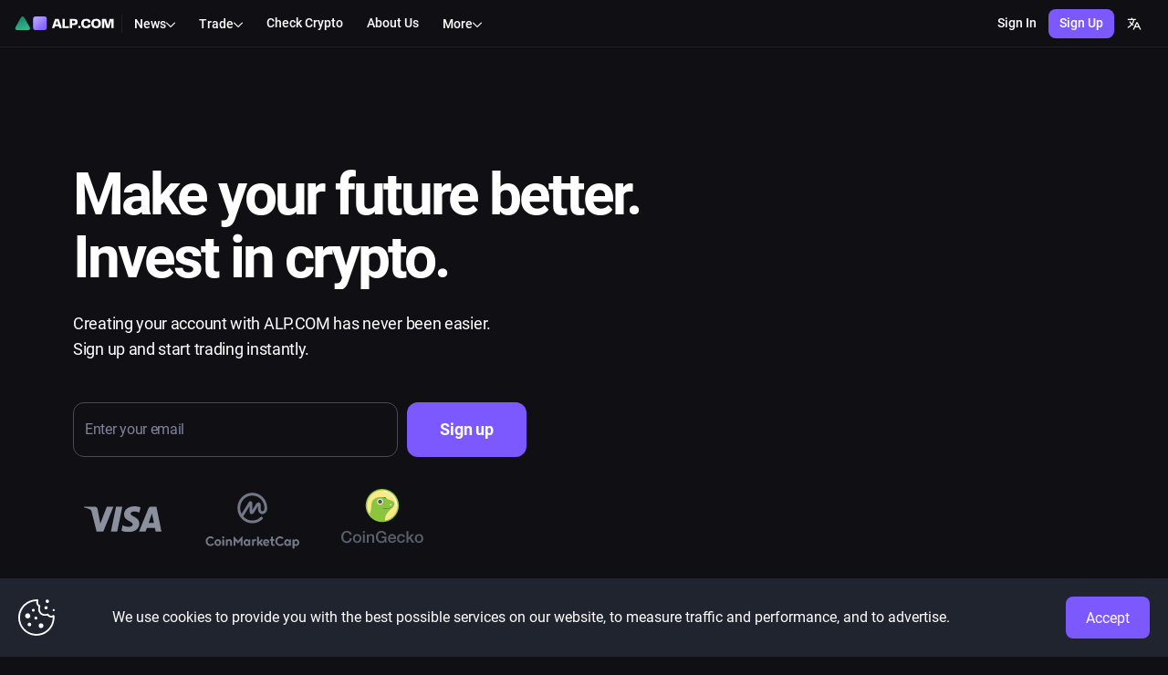

--- FILE ---
content_type: image/svg+xml
request_url: https://www.alp.com/s/static/media/media-partner-forklog.b81e2fcf6e24716178b4f0ea5cdccc18.svg
body_size: 1342
content:
<svg width="125" height="31" viewBox="0 0 125 31" fill="none" xmlns="http://www.w3.org/2000/svg">
<path d="M116.508 22.8733C109.223 22.8733 106.777 14.3285 111.397 9.67547C112.904 8.15685 114.512 7.39551 116.735 7.39551H124.255V22.4238C124.255 25.4489 122.85 27.8099 120.319 29.2029C117.962 30.4948 114.674 30.2356 111.896 30.2356V27.5223C114.07 27.5223 117.622 27.7167 119.193 26.8096C120.639 25.9835 121.376 24.643 121.376 22.7518V10.1088H116.735C110.126 10.1088 110.106 20.1722 116.508 20.1722C117.913 20.1722 119.153 19.7794 120.218 19.0059V21.9055C119.067 22.5534 117.828 22.8733 116.508 22.8733Z" fill="white"/>
<path d="M83.2617 16.6404V0.376953H86.1086V16.6404C86.1086 19.4266 87.2547 20.0259 89.7452 20.0259V22.6987C85.2096 22.6987 83.2617 21.2044 83.2617 16.6404Z" fill="white"/>
<path d="M77.122 7.39502H80.1957L76.3647 14.0608C80.4427 15.1663 80.2564 19.054 80.2564 22.6987H77.4703C77.4703 20.5402 77.7456 18.4871 76.2189 17.0737C74.9595 15.8953 73.0318 15.7738 71.169 16.0006V22.6987H68.3828V0.376953H71.169V13.4817C72.0599 13.3561 72.9427 13.3561 73.8337 13.4817L77.122 7.39502Z" fill="white"/>
<path d="M56.4375 22.7003V14.0017C56.4375 10.8753 57.0935 8.729 59.41 7.87047C61.2525 7.19013 63.3462 7.39666 65.5452 7.39666V10.0816C64.2129 10.0816 61.7223 9.89531 60.6491 10.3286C59.4302 10.8227 59.2237 12.1024 59.2237 14.0017V22.7003H56.4375Z" fill="white"/>
<path d="M40.8078 9.64354C45.4487 4.89733 53.9004 8.11681 53.9004 15.062C53.9004 23.5136 42.3345 25.5992 39.196 18.0466C38.0419 15.2483 38.5967 11.8425 40.8078 9.64354ZM46.2586 10.1092C39.9493 10.1092 39.9493 20.0147 46.2586 20.0147C52.5802 20.0188 52.5802 10.1092 46.2586 10.1092Z" fill="white"/>
<path d="M36.8492 10.0772H33.2004V22.7H30.3535V10.0772H28.2031L29.4747 7.39226H30.3575C30.3575 2.84044 33.7998 0.341797 38.1127 0.341797V3.02672C34.8446 3.02672 33.2045 4.48055 33.2045 7.39226H36.8492V10.0772Z" fill="white"/>
<path fill-rule="evenodd" clip-rule="evenodd" d="M19.6004 20.1726C18.2883 20.0997 16.9681 20.2252 15.656 19.9053C13.8944 19.4517 12.3879 18.5446 10.9543 17.5119C9.85688 16.706 8.77157 15.8799 7.65387 15.1186C5.56424 13.6405 2.71328 13.8024 0 13.7538C0 13.0735 0.0202483 12.3932 0.0202483 11.7088C0.0202483 11.0163 0 10.3359 0 9.65558C2.71328 9.60294 5.56424 9.76897 7.65387 8.29489C8.77157 7.52951 9.85688 6.70743 10.9543 5.90154C12.3879 4.86888 13.8944 3.96175 15.656 3.50819C16.9681 3.18827 18.2883 3.31381 19.6004 3.24091C18.9646 2.46743 18.3288 1.84783 17.6241 1.13509C17.4298 0.940704 17.2637 0.713922 17.4298 0.422346C17.5512 0.195565 17.778 0.13482 18.0251 0.13482C18.8633 0.118622 19.6733 0.078125 20.5116 0.078125C21.1676 0.078125 21.7103 0.325155 22.1719 0.790866C23.3828 2.03006 24.5896 3.23686 25.7883 4.47606C26.4322 5.13616 26.4119 5.63021 25.7559 6.31461C24.5693 7.53356 23.3382 8.74036 22.1395 9.97956C21.6981 10.425 21.1757 10.6518 20.5601 10.672C19.7624 10.6923 18.9605 10.6923 18.1627 10.6923C17.8671 10.6923 17.5674 10.6396 17.4257 10.3319C17.2394 9.9917 17.4986 9.78517 17.7011 9.56649C18.345 8.93879 18.9808 8.31919 19.7381 7.5862C17.7416 7.34727 16.0407 7.54571 14.5342 8.58647C13.2019 9.51384 11.8898 10.4736 10.5291 11.4253C10.3752 11.5265 10.2821 11.6197 10.274 11.7128C10.2861 11.7938 10.3752 11.8869 10.5291 11.9922C11.8898 12.9399 13.2019 13.8996 14.5342 14.8311C16.0407 15.8718 17.7416 16.0703 19.7381 15.8313C18.9808 15.0983 18.345 14.4787 17.7011 13.851C17.4946 13.6324 17.2394 13.4299 17.4257 13.0856C17.5674 12.7779 17.8671 12.7252 18.1627 12.7252C18.9605 12.7252 19.7624 12.7252 20.5601 12.7455C21.1757 12.7657 21.6981 12.9925 22.1395 13.438C23.3382 14.6772 24.5693 15.884 25.7559 17.1029C26.4119 17.7833 26.4322 18.2814 25.7883 18.9415C24.5896 20.1807 23.3787 21.3875 22.1719 22.6267C21.7103 23.0924 21.1676 23.3394 20.5116 23.3394C19.6733 23.3394 18.8633 23.2989 18.021 23.2868C17.774 23.2868 17.5512 23.226 17.4257 22.9992C17.2637 22.7117 17.4257 22.4849 17.6201 22.2865C18.3288 21.5656 18.9646 20.946 19.6004 20.1726Z" fill="white"/>
<path d="M93.879 9.64354C98.5199 4.89733 106.972 8.11681 106.972 15.062C106.972 23.5136 95.4057 25.5992 92.2713 18.0466C91.1131 15.2483 91.676 11.8425 93.879 9.64354ZM99.342 10.1092C93.0205 10.1092 93.0205 20.0147 99.342 20.0147C105.651 20.0188 105.651 10.1092 99.342 10.1092Z" fill="white"/>
</svg>


--- FILE ---
content_type: image/svg+xml
request_url: https://www.alp.com/s/static/media/app-store.74380b2df458178917fed2fc8aeeacff.svg
body_size: 3471
content:
<svg width="129" height="43" viewBox="0 0 129 43" fill="none" xmlns="http://www.w3.org/2000/svg">
<rect width="129" height="43" rx="7"/>
<path d="M26.9521 21.3811C26.9737 19.4891 27.9763 17.7368 29.5933 16.7371C28.5692 15.2751 26.909 14.3828 25.1194 14.3291C23.2328 14.1356 21.4109 15.4471 20.4514 15.4471C19.4704 15.4471 17.9935 14.3398 16.4087 14.3721C14.3173 14.4366 12.4092 15.5976 11.3958 17.4251C9.22889 21.1661 10.846 26.6701 12.9266 29.6908C13.9615 31.1743 15.1798 32.8298 16.7645 32.7653C18.3169 32.7008 18.899 31.7763 20.7749 31.7763C22.6291 31.7763 23.1789 32.7653 24.796 32.7331C26.467 32.7008 27.5127 31.2496 28.5153 29.7446C29.2591 28.6911 29.8413 27.5193 30.2186 26.2831C28.235 25.4661 26.9521 23.5311 26.9521 21.3811Z" fill="#fff"/>
<path d="M23.8893 12.3407C24.7949 11.255 25.2477 9.84673 25.1399 8.43848C23.7492 8.58898 22.4663 9.24473 21.5392 10.2982C20.6336 11.3302 20.17 12.6847 20.2563 14.0607C21.6685 14.0607 23.0053 13.4372 23.8893 12.3407Z" fill="#fff"/>
<path d="M45.6015 29.175H40.5023L39.2733 32.787H37.1172L41.9469 19.4355H44.1892L49.0189 32.787H46.8197L45.6015 29.175ZM41.0305 27.5088H45.0732L43.0788 21.65H43.0249L41.0305 27.5088Z" fill="#fff"/>
<path d="M59.4653 27.9177C59.4653 30.9384 57.8375 32.8842 55.3903 32.8842C54.129 32.9487 52.9323 32.2929 52.3178 31.1857H52.2747V36.0017H50.2695V23.0479H52.21V24.6712H52.2424C52.8784 23.5747 54.0751 22.9082 55.3472 22.9512C57.8267 22.9512 59.4653 24.8969 59.4653 27.9177ZM57.4063 27.9177C57.4063 25.9504 56.3821 24.6497 54.8297 24.6497C53.2989 24.6497 52.2639 25.9719 52.2639 27.9177C52.2639 29.8742 53.2989 31.1964 54.8297 31.1964C56.3821 31.1964 57.4063 29.9064 57.4063 27.9177Z" fill="#fff"/>
<path d="M70.2046 27.9177C70.2046 30.9384 68.5767 32.8842 66.1295 32.8842C64.8682 32.9487 63.6716 32.2929 63.0571 31.1857H63.0139V36.0017H61.0195V23.0479H62.96V24.6712H62.9924C63.6284 23.5747 64.8251 22.9082 66.0972 22.9512C68.5767 22.9512 70.2046 24.8969 70.2046 27.9177ZM68.1455 27.9177C68.1455 25.9504 67.1213 24.6497 65.5689 24.6497C64.0381 24.6497 63.0032 25.9719 63.0032 27.9177C63.0032 29.8742 64.0381 31.1964 65.5689 31.1964C67.1321 31.1964 68.1455 29.9064 68.1455 27.9177Z" fill="#fff"/>
<path d="M77.3061 29.0677C77.457 30.39 78.7399 31.2607 80.5079 31.2607C82.2005 31.2607 83.4079 30.39 83.4079 29.1967C83.4079 28.1647 82.6748 27.5412 80.9392 27.1112L79.2035 26.692C76.7455 26.1007 75.6028 24.9505 75.6028 23.0907C75.6028 20.7902 77.6188 19.21 80.4756 19.21C83.3109 19.21 85.2406 20.7902 85.3053 23.0907H83.2785C83.16 21.7577 82.0496 20.9515 80.4433 20.9515C78.837 20.9515 77.7266 21.7685 77.7266 22.951C77.7266 23.897 78.4273 24.4452 80.1522 24.8752L81.6291 25.2407C84.3782 25.8857 85.5209 26.993 85.5209 28.9387C85.5209 31.4327 83.5265 33.0022 80.357 33.0022C77.3924 33.0022 75.3872 31.4757 75.2578 29.057L77.3061 29.0677Z" fill="#fff"/>
<path d="M89.857 20.7471V23.0476H91.7112V24.6278H89.857V29.9921C89.857 30.8306 90.2235 31.2176 91.0428 31.2176C91.2584 31.2176 91.4848 31.1961 91.7004 31.1746V32.7441C91.3339 32.8086 90.9566 32.8408 90.59 32.8408C88.6172 32.8408 87.841 32.0991 87.841 30.2178V24.6386H86.418V23.0583H87.841V20.7471H89.857Z" fill="#fff"/>
<path d="M92.7773 27.9177C92.7773 24.8539 94.5885 22.9297 97.4022 22.9297C100.237 22.9297 102.027 24.8539 102.027 27.9177C102.027 30.9922 100.237 32.9057 97.4022 32.9057C94.5777 32.9057 92.7773 30.9922 92.7773 27.9177ZM100 27.9177C100 25.8214 99.0301 24.5744 97.413 24.5744C95.7959 24.5744 94.8257 25.8214 94.8257 27.9177C94.8257 30.0247 95.7959 31.2609 97.413 31.2609C99.0301 31.2609 100 30.0247 100 27.9177Z" fill="#fff"/>
<path d="M103.699 23.048H105.607V24.7035H105.65C105.92 23.6392 106.901 22.9082 108.001 22.9405C108.227 22.9405 108.464 22.962 108.691 23.0157V24.8862C108.4 24.8002 108.098 24.7572 107.796 24.768C106.685 24.725 105.737 25.585 105.694 26.703C105.694 26.8105 105.694 26.9072 105.704 27.0147V32.7875H103.699V23.048Z" fill="#fff"/>
<path d="M117.917 29.9279C117.648 31.6909 115.923 32.9057 113.713 32.9057C110.877 32.9057 109.109 31.0137 109.109 27.9607C109.109 24.9077 110.877 22.9297 113.626 22.9297C116.322 22.9297 118.025 24.7787 118.025 27.7349V28.4229H111.136V28.5412C111.018 29.9387 112.042 31.1642 113.443 31.2932C113.551 31.3039 113.659 31.3039 113.756 31.3039C114.726 31.3899 115.642 30.8417 116.009 29.9387L117.917 29.9279ZM111.147 27.0147H116.03C116.106 25.7247 115.114 24.6174 113.82 24.5529C113.756 24.5529 113.702 24.5529 113.637 24.5529C112.268 24.5422 111.158 25.6387 111.147 27.0039V27.0147Z" fill="#fff"/>
<path d="M40.7817 9.38575C42.3449 9.27825 43.714 10.45 43.8218 12.0087C43.8326 12.1915 43.8326 12.385 43.8111 12.5677C43.8111 14.621 42.7007 15.7927 40.7817 15.7927H38.4531V9.38575H40.7817ZM39.4557 14.8897H40.6739C41.7843 14.9542 42.7438 14.105 42.8085 12.9977C42.8192 12.858 42.8085 12.7182 42.7869 12.5785C42.9378 11.4712 42.1616 10.45 41.0512 10.2995C40.9219 10.278 40.7925 10.278 40.6631 10.2887H39.4557V14.8897Z" fill="#fff"/>
<path d="M44.9321 13.3733C44.8135 12.1156 45.7406 10.9976 47.002 10.8686C48.2633 10.7503 49.3845 11.6748 49.5138 12.9326C49.5246 13.0831 49.5246 13.2228 49.5138 13.3733C49.6324 14.6311 48.7161 15.7598 47.444 15.8781C46.1826 15.9963 45.0507 15.0826 44.9321 13.8141C44.9213 13.6743 44.9213 13.5238 44.9321 13.3733ZM48.522 13.3733C48.522 12.3198 48.0477 11.7071 47.2176 11.7071C46.3875 11.7071 45.9131 12.3198 45.9131 13.3733C45.9131 14.4268 46.3767 15.0396 47.2176 15.0396C48.0585 15.0396 48.522 14.4268 48.522 13.3733Z" fill="#fff"/>
<path d="M55.5934 15.8023H54.6016L53.599 12.2333H53.5235L52.5209 15.8023H51.5399L50.2031 10.9648H51.1734L52.0466 14.6628H52.1221L53.1247 10.9648H54.041L55.0436 14.6628H55.1191L55.9815 10.9648H56.941L55.5934 15.8023Z" fill="#fff"/>
<path d="M58.0508 10.9548H58.9779V11.7288H59.0534C59.3013 11.159 59.8835 10.815 60.498 10.8688C61.3712 10.8043 62.1258 11.4493 62.1905 12.32C62.2013 12.4383 62.1905 12.5565 62.1797 12.664V15.7923H61.2203V12.9005C61.2203 12.1265 60.8861 11.7395 60.1746 11.7395C59.5601 11.7073 59.0426 12.1803 59.0103 12.793C59.0103 12.8468 59.0103 12.9113 59.0103 12.965V15.7923H58.0508V10.9548Z" fill="#fff"/>
<path d="M63.6992 9.07324H64.6587V15.8027H63.6992V9.07324Z" fill="#fff"/>
<path d="M65.9966 13.3733C65.8781 12.1156 66.8052 10.9976 68.0665 10.8686C69.3278 10.7503 70.449 11.6748 70.5784 12.9326C70.5891 13.0831 70.5891 13.2228 70.5784 13.3733C70.697 14.6311 69.7806 15.7598 68.5085 15.8781C67.2364 15.9963 66.1152 15.0826 65.9966 13.8141C65.9751 13.6743 65.9751 13.5238 65.9966 13.3733ZM69.5866 13.3733C69.5866 12.3198 69.1122 11.7071 68.2821 11.7071C67.452 11.7071 66.9777 12.3198 66.9777 13.3733C66.9777 14.4268 67.4412 15.0396 68.2821 15.0396C69.1122 15.0396 69.5866 14.4268 69.5866 13.3733Z" fill="#fff"/>
<path d="M71.582 14.4264C71.582 13.5557 72.2289 13.0504 73.3824 12.9859L74.6976 12.9107V12.4914C74.6976 11.9754 74.3634 11.6959 73.7058 11.6959C73.1668 11.6959 72.8002 11.8894 72.6924 12.2334H71.7653C71.8623 11.4057 72.6493 10.8682 73.7489 10.8682C74.9671 10.8682 75.6571 11.4702 75.6571 12.4914V15.8024H74.7299V15.1252H74.6545C74.3418 15.6197 73.7813 15.9099 73.1991 15.8884C72.3906 15.9744 71.6683 15.3832 71.5928 14.5877C71.582 14.5232 71.582 14.4802 71.582 14.4264ZM74.7084 14.0179V13.6094L73.5225 13.6847C72.8541 13.7277 72.5523 13.9534 72.5523 14.3834C72.5523 14.8242 72.9296 15.0714 73.4471 15.0714C74.0723 15.1359 74.6329 14.6737 74.6976 14.0502C74.6976 14.0394 74.6976 14.0287 74.7084 14.0179Z" fill="#fff"/>
<path d="M76.918 13.3732C76.918 11.8467 77.705 10.8792 78.9339 10.8792C79.5484 10.847 80.1306 11.1802 80.4216 11.7285H80.4971V9.07324H81.4566V15.8027H80.5295V15.0395H80.454C80.1414 15.577 79.5592 15.9102 78.9339 15.8887C77.6942 15.878 76.918 14.9105 76.918 13.3732ZM77.9098 13.3732C77.9098 14.4052 78.3949 15.018 79.2034 15.018C80.012 15.018 80.5079 14.3945 80.5079 13.3732C80.5079 12.3627 80.0012 11.7285 79.2034 11.7285C78.3949 11.7392 77.9098 12.3627 77.9098 13.3732Z" fill="#fff"/>
<path d="M85.4126 13.3731C85.294 12.1153 86.2211 10.9973 87.4824 10.8683C88.7437 10.7393 89.8649 11.6746 89.9943 12.9323C90.0051 13.0828 90.0051 13.2226 89.9943 13.3731C90.1129 14.6308 89.1965 15.7596 87.9244 15.8778C86.6631 15.9961 85.5311 15.0823 85.4126 13.8138C85.4018 13.6741 85.4018 13.5236 85.4126 13.3731ZM89.0025 13.3731C89.0025 12.3196 88.5281 11.7068 87.698 11.7068C86.8679 11.7068 86.3936 12.3196 86.3936 13.3731C86.3936 14.4266 86.8572 15.0393 87.698 15.0393C88.5281 15.0393 89.0025 14.4266 89.0025 13.3731Z" fill="#fff"/>
<path d="M91.2773 10.9548H92.2045V11.7288H92.2799C92.5279 11.159 93.11 10.815 93.7245 10.8688C94.5978 10.8043 95.3524 11.4493 95.4171 12.32C95.4279 12.4383 95.4171 12.5565 95.4063 12.664V15.7923H94.4468V12.9005C94.4468 12.1265 94.1126 11.7395 93.4011 11.7395C92.7866 11.7073 92.2692 12.1803 92.2368 12.793C92.2368 12.8468 92.2368 12.9113 92.2368 12.965V15.7923H91.2773V10.9548Z" fill="#fff"/>
<path d="M100.82 9.75V10.9755H101.876V11.7818H100.82V14.2758C100.82 14.781 101.024 15.0068 101.51 15.0068C101.628 15.0068 101.757 14.996 101.876 14.9853V15.7808C101.704 15.813 101.531 15.8238 101.359 15.8345C100.291 15.8345 99.8709 15.4583 99.8709 14.523V11.7925H99.1055V10.9863H99.8709V9.75H100.82Z" fill="#fff"/>
<path d="M103.168 9.07324H104.117V11.7392H104.192C104.451 11.1695 105.044 10.8255 105.669 10.8685C106.553 10.8255 107.308 11.492 107.351 12.3735C107.362 12.4702 107.351 12.5777 107.34 12.6745V15.8027H106.381V12.911C106.381 12.137 106.025 11.75 105.346 11.75C104.72 11.6962 104.171 12.1585 104.127 12.782C104.127 12.8465 104.127 12.911 104.127 12.9755V15.8027H103.168V9.07324Z" fill="#fff"/>
<path d="M112.936 14.4909C112.667 15.4047 111.783 15.9959 110.834 15.8884C109.616 15.9207 108.603 14.9639 108.57 13.7492C108.57 13.6309 108.57 13.5127 108.592 13.3944C108.43 12.1689 109.293 11.0509 110.511 10.8897C110.619 10.8789 110.726 10.8682 110.823 10.8682C112.171 10.8682 112.99 11.7927 112.99 13.3084V13.6417H109.562V13.6954C109.497 14.4049 110.026 15.0177 110.737 15.0822C110.78 15.0822 110.823 15.0822 110.856 15.0822C111.319 15.1359 111.783 14.9102 112.009 14.4909H112.936ZM109.573 12.9322H112.02C112.063 12.2872 111.589 11.7282 110.942 11.6852C110.899 11.6852 110.867 11.6852 110.823 11.6852C110.133 11.6744 109.573 12.2227 109.562 12.9107C109.573 12.9107 109.573 12.9214 109.573 12.9322Z" fill="#fff"/>
</svg>


--- FILE ---
content_type: image/svg+xml
request_url: https://www.alp.com/s/static/media/infinox.adf8f395ebc6600b7c5e4b1378d40359.svg
body_size: 445
content:
<svg width="157" height="26" viewBox="0 0 157 26" fill="none" xmlns="http://www.w3.org/2000/svg">
<path fill-rule="evenodd" clip-rule="evenodd" d="M0 26H4V0H0V26ZM29.665 0V17.994L16.131 0H12V26H16.375V7.5L30.32 26H34V0H29.665ZM40 0V26H44.74V15.423H58.26V11.25H44.74V4.17H60V0H40ZM65 26H69V0H65V26ZM94.657 0V17.994L81.097 0H77V26H81.343V7.5L95.313 26H99V0H94.657ZM151.478 0L145.083 9.439L138.689 0H133.374L142.26 12.768L133 26H138.19L144.917 16.097L151.685 26H157L147.699 12.684L156.626 0H151.478Z" fill="#959183"/>
<path fill-rule="evenodd" clip-rule="evenodd" d="M121.582 22.41L117.959 17.086L114.335 22.368C115.48 22.8547 116.71 23.1091 117.954 23.1163C119.198 23.1235 120.431 22.8834 121.582 22.41Z" fill="#A5B1D3"/>
<mask id="mask0_1323_5735" style="mask-type:luminance" maskUnits="userSpaceOnUse" x="104" y="0" width="28" height="26">
<path d="M104.287 0.123001H131.59V25.918H104.287V0.123001Z" fill="white"/>
</mask>
<g mask="url(#mask0_1323_5735)">
<path fill-rule="evenodd" clip-rule="evenodd" d="M118 0.123997C116.17 0.104168 114.354 0.447784 112.658 1.13493C110.962 1.82207 109.419 2.83908 108.118 4.127C105.648 6.686 104.248 10.111 104.288 13.66V13.743C104.249 16.2857 104.942 18.7861 106.286 20.9451C107.629 23.1042 109.566 24.8306 111.865 25.918L114.335 22.327C111.082 20.883 108.982 17.457 108.982 13.66V13.578C108.982 8.254 112.812 4.251 117.918 4.251C120.348 4.21 122.694 5.241 124.382 7.016C126.037 8.82908 126.935 11.206 126.894 13.66V13.743C126.894 17.581 124.794 20.965 121.541 22.368L123.929 25.876C128.665 23.648 131.671 18.86 131.589 13.66V13.578C131.606 11.8218 131.276 10.0796 130.619 8.45097C129.961 6.82231 128.99 5.33907 127.759 4.086C125.206 1.486 121.664 0.082997 118 0.123997Z" fill="#959183"/>
</g>
</svg>


--- FILE ---
content_type: image/svg+xml
request_url: https://www.alp.com/s/static/media/google-play.5294a047da2a98ad5a01e9012b9b36cd.svg
body_size: 2020
content:
<svg width="129" height="44" viewBox="0 0 129 44" fill="none" xmlns="http://www.w3.org/2000/svg">
<rect width="129" height="43.3359" rx="7"/>
<path d="M45.3696 12.2992C45.3696 13.0544 45.1541 13.7017 44.723 14.2412C44.1842 14.7806 43.4298 15.1043 42.6754 15.1043C41.921 15.1043 41.1666 14.7806 40.6278 14.2412C40.0889 13.7017 39.7656 12.9465 39.7656 12.1913C39.7656 11.3282 40.0889 10.6809 40.6278 10.1414C41.1666 9.60198 41.921 9.27832 42.6754 9.27832C43.1065 9.27832 43.4298 9.38621 43.8609 9.60198C44.2919 9.81776 44.5075 10.0335 44.723 10.2493L44.2919 10.6809C43.8609 10.2493 43.4298 10.0335 42.7832 10.0335C42.2443 10.0335 41.5977 10.2493 41.2744 10.6809C40.8433 11.1124 40.6278 11.6519 40.6278 12.2992C40.6278 12.9465 40.8433 13.5939 41.2744 13.9175C41.7055 14.3491 42.2443 14.5649 42.7832 14.5649C43.4298 14.5649 43.9686 14.3491 44.3997 13.9175C44.723 13.5939 44.8308 13.2702 44.8308 12.7307H42.7832V11.9755H45.5852L45.3696 12.2992ZM49.7882 9.92565H47.2017V11.7598H49.5726V12.4071H47.2017V14.2412H49.7882V14.9964H46.4473V9.27832H49.7882V9.92565ZM52.9135 14.9964H52.1591V9.92565H50.5426V9.27832H54.53V9.92565H52.9135V14.9964ZM57.332 14.9964V9.27832H58.0864V14.9964H57.332ZM61.3195 14.9964H60.5651V9.92565H58.9486V9.27832H62.8283V9.92565H61.2117L61.3195 14.9964ZM70.3721 14.2412C69.8333 14.7806 69.0789 15.1043 68.3245 15.1043C67.4624 15.1043 66.8157 14.7806 66.2769 14.2412C65.7381 13.7017 65.4147 12.9465 65.4147 12.1913C65.4147 11.3282 65.7381 10.6809 66.2769 10.1414C66.8157 9.60198 67.5701 9.27832 68.3245 9.27832C69.1867 9.27832 69.8333 9.60198 70.3721 10.1414C70.911 10.6809 71.2343 11.4361 71.2343 12.1913C71.2343 13.0544 70.911 13.7017 70.3721 14.2412ZM66.708 13.8096C67.1391 14.2412 67.6779 14.457 68.2167 14.457C68.7556 14.457 69.4022 14.2412 69.7255 13.8096C70.1566 13.3781 70.3721 12.8386 70.3721 12.1913C70.3721 11.544 70.1566 10.8966 69.7255 10.573C69.2944 10.1414 68.7556 9.92565 68.2167 9.92565C67.6779 9.92565 67.0313 10.1414 66.708 10.573C66.2769 11.0045 66.0614 11.544 66.0614 12.1913C66.0614 12.8386 66.2769 13.3781 66.708 13.8096ZM72.312 14.9964V9.27832H73.1741L75.9761 13.8096V9.27832H76.7305V14.9964H75.9761L73.0664 10.3572V14.9964H72.312Z" fill="#fff"/>
<path d="M65.0944 23.4112C62.8313 23.4112 60.9992 25.1374 60.9992 27.511C60.9992 29.7766 62.8313 31.6107 65.0944 31.6107C67.3576 31.6107 69.1897 29.8845 69.1897 27.511C69.1897 25.0295 67.3576 23.4112 65.0944 23.4112ZM65.0944 29.8845C63.8012 29.8845 62.8313 28.8056 62.8313 27.4031C62.8313 26.0005 63.909 24.9216 65.0944 24.9216C66.2799 24.9216 67.3576 25.8926 67.3576 27.4031C67.3576 28.9135 66.3877 29.8845 65.0944 29.8845ZM56.2573 23.4112C53.9942 23.4112 52.1621 25.1374 52.1621 27.511C52.1621 29.7766 53.9942 31.6107 56.2573 31.6107C58.5205 31.6107 60.3526 29.8845 60.3526 27.511C60.3526 25.0295 58.5205 23.4112 56.2573 23.4112ZM56.2573 29.8845C54.9641 29.8845 53.9942 28.8056 53.9942 27.4031C53.9942 26.0005 55.0719 24.9216 56.2573 24.9216C57.5506 24.9216 58.5205 25.8926 58.5205 27.4031C58.5205 28.9135 57.4428 29.8845 56.2573 29.8845ZM45.6959 24.7059V26.4321H49.7912C49.6834 27.4031 49.3601 28.1583 48.8213 28.5898C48.2824 29.1293 47.3125 29.8845 45.6959 29.8845C43.1095 29.8845 41.1696 27.8346 41.1696 25.2453C41.1696 22.656 43.2172 20.6061 45.6959 20.6061C46.9892 20.6061 48.0669 21.1455 48.8213 21.9008L50.1145 20.6061C49.0368 19.6351 47.7436 18.8799 45.8037 18.8799C42.3551 18.8799 39.4453 21.7929 39.4453 25.1374C39.4453 28.482 42.3551 31.3949 45.8037 31.3949C47.7436 31.3949 49.0368 30.8555 50.2223 29.5608C51.4077 28.3741 51.731 26.7557 51.731 25.569C51.731 25.1374 51.731 24.8137 51.6233 24.4901L45.6959 24.7059ZM89.0192 26.0005C88.5882 25.0295 87.726 23.4112 85.5706 23.4112C83.4152 23.4112 81.7987 25.0295 81.7987 27.511C81.7987 29.7766 83.523 31.6107 85.7862 31.6107C87.6182 31.6107 88.6959 30.4239 89.127 29.7766L87.8338 28.8056C87.4027 29.4529 86.7561 29.9924 85.7862 29.9924C84.8162 29.9924 84.2774 29.5608 83.7385 28.6977L89.127 26.4321L89.0192 26.0005ZM83.4152 27.2952C83.4152 25.7847 84.7085 24.9216 85.4629 24.9216C86.1095 24.9216 86.7561 25.3532 86.9716 25.7847L83.4152 27.2952ZM78.9967 31.2871H80.8288V19.3114H78.9967V31.2871ZM76.0869 24.2743C75.6558 23.8428 74.7937 23.3033 73.9315 23.3033C71.8839 23.3033 70.0518 25.1374 70.0518 27.4031C70.0518 29.6687 71.8839 31.3949 73.9315 31.3949C74.9015 31.3949 75.6558 30.9634 75.9791 30.4239H76.0869V30.9634C76.0869 32.4738 75.2248 33.3369 73.9315 33.3369C72.8538 33.3369 72.0994 32.5817 71.8839 31.9344L70.3751 32.5817C70.8062 33.6606 71.9917 34.9553 74.0393 34.9553C76.0869 34.9553 77.8112 33.6606 77.8112 30.7476V23.5191H76.0869V24.2743ZM74.0393 29.8845C72.7461 29.8845 71.7761 28.8056 71.7761 27.4031C71.7761 26.0005 72.8538 24.9216 74.0393 24.9216C75.3325 24.9216 76.1947 26.0005 76.1947 27.4031C76.1947 28.9135 75.2248 29.8845 74.0393 29.8845ZM97.3175 19.3114H93.0067V31.2871H94.8388V26.7557H97.3175C99.3651 26.7557 101.197 25.3532 101.197 22.9796C101.197 20.6061 99.2573 19.3114 97.3175 19.3114ZM97.4253 25.0295H94.8388V20.9298H97.4253C98.7185 20.9298 99.4729 22.1165 99.4729 22.9796C99.3651 23.9506 98.6107 25.0295 97.4253 25.0295ZM108.31 23.3033C107.017 23.3033 105.616 23.8427 105.185 25.1374L106.801 25.7847C107.232 25.1374 107.771 24.9216 108.418 24.9216C109.388 24.9216 110.25 25.4611 110.358 26.4321V26.54C110.034 26.3242 109.28 26.1084 108.526 26.1084C106.801 26.1084 105.077 27.0794 105.077 28.8056C105.077 30.4239 106.478 31.5028 107.987 31.5028C109.28 31.5028 109.819 30.9634 110.25 30.3161H110.358V31.2871H112.082V26.6479C111.974 24.598 110.358 23.3033 108.31 23.3033ZM108.202 29.8845C107.663 29.8845 106.801 29.5608 106.801 28.8056C106.801 27.8346 107.879 27.511 108.741 27.511C109.495 27.511 109.927 27.7267 110.358 27.9425C110.034 29.1293 109.064 29.8845 108.202 29.8845ZM118.225 23.627L116.177 28.8056H116.069L114.022 23.627H112.082L115.207 30.8555L113.375 34.8474H115.207L120.057 23.627H118.225ZM102.167 31.2871H103.999V19.3114H102.167V31.2871Z" fill="#fff"/>
<path fill-rule="evenodd" clip-rule="evenodd" d="M10.2383 33.6609L10.4538 33.7688C10.8849 34.0925 11.5315 34.0925 12.0704 33.7688L24.8949 26.6482L21.123 22.8721L10.2383 33.6609Z" fill="#fff"/>
<path fill-rule="evenodd" clip-rule="evenodd" d="M9.69922 11.5439V32.1506L19.9373 21.7933L9.69922 11.5439Z" fill="#fff"/>
<path fill-rule="evenodd" clip-rule="evenodd" d="M25.0011 16.8303L12.0688 9.60174C11.5299 9.27807 10.9911 9.38596 10.4522 9.60174L10.1289 9.81751L21.0136 20.7142L25.0011 16.8303Z" fill="#fff"/>
<path fill-rule="evenodd" clip-rule="evenodd" d="M31.3619 20.391L26.2968 17.5859L22.0938 21.7936L26.189 25.8933L31.3619 22.9804C31.9008 22.6567 32.1163 22.2251 32.1163 21.6857C32.2241 21.1463 31.9008 20.6068 31.3619 20.391Z" fill="#fff"/>
</svg>


--- FILE ---
content_type: image/svg+xml
request_url: https://www.alp.com/s/static/media/media-partner-wallet-investor.9d50790369c6e6ae432bc5f9721c8afe.svg
body_size: 3744
content:
<svg width="89" height="43" viewBox="0 0 89 43" fill="none" xmlns="http://www.w3.org/2000/svg">
<path d="M15.9614 25.1099C15.9614 19.3505 15.9614 13.7355 15.9614 8.117C15.8892 8.09293 15.817 8.0723 15.7447 8.04823C14.531 9.89125 13.3138 11.7308 12.1034 13.5773C9.73774 17.1877 7.39271 20.8153 4.98922 24.4016C4.7554 24.7489 4.19837 25.0343 3.772 25.0652C2.54447 25.1512 1.30662 25.0962 0 25.0962C0 17.0501 0 9.09697 0 1.06814C1.4304 1.06814 2.84018 1.06814 4.43219 1.06814C4.43219 6.65909 4.43219 12.2569 4.43219 17.8547C4.54566 17.8891 4.65569 17.9235 4.76916 17.9613C5.41559 16.9504 6.06546 15.943 6.70501 14.932C9.49705 10.5342 12.296 6.13988 15.0674 1.72489C15.4043 1.18849 15.7551 0.944357 16.4049 0.968426C17.7081 1.02 19.0182 0.98218 20.4692 0.98218C20.4692 6.75193 20.4692 12.4013 20.4692 18.0507C20.5552 18.0748 20.6411 18.0989 20.7271 18.1229C21.6967 16.6169 22.6767 15.1177 23.636 13.6014C26.2046 9.54397 28.7628 5.4797 31.3416 1.43262C31.4792 1.21943 31.7886 0.989057 32.0225 0.98218C33.3222 0.93748 34.6254 0.961549 36.1624 0.961549C34.9108 2.88021 33.783 4.6132 32.6586 6.34275C28.7594 12.336 24.8498 18.3155 20.9781 24.3259C20.5999 24.9139 20.201 25.1443 19.5271 25.1202C18.4061 25.079 17.2783 25.1099 15.9614 25.1099Z" fill="#F9F9F9"/>
<path d="M64.9858 19.0683C65.1439 21.3995 67.6403 22.854 70.0403 21.9875C70.8793 21.6849 71.5498 21.7021 72.3131 22.0391C73.0524 22.3658 73.8157 22.6374 74.7201 22.9916C71.2369 25.1647 67.8225 26.5263 63.8614 24.6867C61.7949 23.724 61.0418 21.3101 61.2103 19.3261C61.7123 13.3501 67.121 9.8291 72.0449 9.28238C74.6032 8.99699 76.7075 9.71907 78.2376 11.7787C79.6233 13.6424 79.558 16.6717 78.1448 18.5078C77.911 18.8138 77.3161 18.972 76.8863 18.9754C73.1246 19.0167 69.3595 19.0029 65.5978 19.0132C65.419 19.0132 65.2333 19.0476 64.9858 19.0683ZM66.5915 15.8155C69.4283 15.8155 72.2547 15.8155 75.0811 15.8155C75.0295 14.2922 74.0702 13.106 72.6914 12.9581C71.8008 12.8618 70.8793 12.8618 69.9922 12.9719C68.4586 13.1644 66.7944 14.5983 66.5915 15.8155Z" fill="#F9F9F9"/>
<path d="M45.0107 10.9288C45.5058 9.35059 45.5058 9.35059 45.5058 9.35059C45.5058 9.35059 47.5826 9.41936 49.2469 9.51563C48.6108 11.4721 43.7866 25.1641 43.7866 25.1641C43.7866 25.1641 41.2456 25.1435 40.2003 25.1435C41.0186 22.6609 41.837 20.3468 42.5281 17.9949C42.7894 17.1009 42.9373 16.0969 42.8238 15.1822C42.6416 13.714 41.6685 13.0022 40.2174 12.8991C37.5148 12.7065 35.2557 13.5558 33.6981 15.8287C31.7416 18.6757 32.2746 21.4127 36.0982 22.0867C37.2535 22.1795 37.8174 21.87 38.6117 21.76C38.6117 22.5165 37.8243 24.9028 37.4976 25.0231C34.9325 25.9584 32.4156 25.759 30.3353 23.9538C28.6573 22.4958 28.5404 20.3709 28.9805 18.325C29.9296 13.9341 34.2208 10.1277 38.7114 9.55346C41.7682 9.16147 42.1258 9.35059 45.0107 10.9288Z" fill="#F9F9F9"/>
<path d="M86.9993 21.8267C86.9993 22.9304 86.9993 23.9688 86.9993 25.0966C85.3833 25.0966 83.8016 25.2342 82.2543 25.0623C80.1155 24.825 78.8811 22.7482 79.5344 20.6404C80.8926 16.2632 82.3161 11.9032 83.6743 7.52606C83.8669 6.90026 84.1695 6.63206 84.7953 6.51171C85.8509 6.30884 86.8859 6.00626 88.134 5.69336C87.522 7.69799 86.9478 9.58227 86.3288 11.6075C87.0819 11.6075 87.7042 11.6075 88.3885 11.6075C88.3885 12.8316 88.3885 13.9354 88.3885 15.1354C87.2985 15.1354 86.2566 15.1354 85.146 15.1354C84.6027 16.8649 84.0491 18.5188 83.5677 20.1968C83.3649 20.9051 83.6296 21.4519 84.4549 21.5481C85.2698 21.641 86.0847 21.7235 86.9993 21.8267Z" fill="#F9F9F9"/>
<path d="M57.5741 3.70898C56.7213 6.26377 55.9202 8.70164 55.0984 11.1361C53.6439 15.4445 52.155 19.7391 50.735 24.0578C50.4702 24.8659 50.116 25.2407 49.2358 25.1616C48.3796 25.0859 47.5131 25.1444 46.4609 25.1444C48.8369 17.9339 51.1751 10.8369 53.5235 3.70898C54.8336 3.70898 56.1024 3.70898 57.5741 3.70898Z" fill="#F9F9F9"/>
<path d="M52.918 25.1448C53.671 22.7654 54.3621 20.496 55.1014 18.2404C56.5765 13.7394 58.0997 9.25222 59.5508 4.74095C59.8293 3.87789 60.2419 3.5478 61.1497 3.6372C62.0402 3.7266 62.9445 3.65783 63.9864 3.65783C63.1921 6.05445 62.446 8.3479 61.6723 10.6345C60.1422 15.1526 58.5743 19.6605 57.0854 24.1924C56.8378 24.942 56.5215 25.2136 55.7513 25.1551C54.8607 25.0932 53.9564 25.1448 52.918 25.1448Z" fill="#F9F9F9"/>
<path d="M43.3891 41.0447C40.9306 42.9771 37.8188 43.5823 35.4738 42.1828C34.4525 41.5742 34.0571 40.6114 33.954 39.4561C33.5345 34.7248 37.8841 31.8365 41.3707 31.4273C42.1581 31.3345 43.0246 31.3826 43.7777 31.613C46.4975 32.4416 47.56 35.581 45.9405 37.9122C45.7754 38.1495 45.3215 38.2905 44.9983 38.2973C42.4951 38.3283 39.9953 38.3145 37.4921 38.3145C37.2067 38.3145 36.9214 38.3145 36.6325 38.3145C36.6497 39.3461 37.0726 40.2057 38.0904 40.4533C39.1323 40.7077 41.1266 39.7725 41.1266 39.7725C41.1266 39.7725 42.392 40.4567 43.3891 41.0447ZM43.7158 36.0383C43.6126 34.9689 43.0453 34.209 42.1375 34.0749C41.4911 33.9786 40.9512 33.903 40.322 34.0371C39.232 34.2675 38.1111 34.8073 37.6297 36.0383C39.71 36.0383 41.6836 36.0383 43.7158 36.0383Z" fill="#F9F9F9"/>
<path d="M68.0615 42.8495C66.4145 42.8426 65.1044 42.5366 64.1176 41.4122C63.1789 40.3428 63.0242 39.0947 63.3405 37.7605C64.0385 34.8275 66.0741 33.1358 68.732 32.0596C70.0283 31.5335 71.3659 31.2584 72.7688 31.5747C74.8044 32.0389 76.5442 33.5966 75.9975 36.4849C75.3133 40.0678 70.943 43.0386 68.0615 42.8495ZM68.5979 40.4563C70.269 40.4769 72.4765 38.9537 73.0336 37.3445C73.3293 36.4986 73.4118 35.6081 72.7585 34.8722C72.0673 34.0951 71.2146 33.7513 70.1246 33.9782C68.5945 34.298 67.5011 35.2264 66.6346 36.423C66.0294 37.2585 65.8953 38.2419 66.4317 39.2013C66.8993 40.0265 67.6489 40.4185 68.5979 40.4563Z" fill="#F9F9F9"/>
<path d="M16.3595 42.6737C16.9991 40.7275 17.5802 38.9498 18.1682 37.1687C18.6942 35.5698 18.5842 34.9131 17.6593 34.246C16.8031 33.6271 15.4277 33.7062 14.3652 34.4351C13.5056 35.03 12.9589 35.838 12.6529 36.8386C12.1165 38.5819 11.5388 40.3149 11.0024 42.0582C10.8649 42.5018 10.6654 42.715 10.1703 42.684C9.51353 42.6428 8.84991 42.6737 8.0625 42.6737C8.51982 41.2708 8.94275 39.9745 9.36224 38.6748C10.0362 36.5842 10.7239 34.497 11.3669 32.3996C11.5182 31.9044 11.752 31.7222 12.2712 31.7634C12.8798 31.8116 13.4918 31.7738 14.1555 31.7738C14.1795 32.0145 14.2002 32.2345 14.2277 32.5027C14.3824 32.4271 14.5268 32.3721 14.6575 32.293C15.9882 31.5021 17.4186 31.2374 18.9281 31.5812C20.8605 32.0213 21.923 33.8025 21.3487 35.7005C20.6989 37.853 19.9562 39.9779 19.2822 42.1236C19.1447 42.5568 18.9281 42.7047 18.4879 42.684C17.8277 42.6496 17.1676 42.6737 16.3595 42.6737Z" fill="#F9F9F9"/>
<path d="M36.386 31.777C34.6048 33.926 32.9716 35.9031 31.3314 37.8734C30.1279 39.3175 28.5841 41.274 27.3462 42.6872C25.9708 42.7594 24.4029 42.7182 24.4029 42.7182C24.4029 42.7182 22.5049 31.9558 22.5117 31.8285C23.4883 31.8285 24.4614 31.8285 25.5513 31.8285C25.7542 33.0561 25.9674 34.3214 26.1737 35.5868C26.38 36.859 26.5829 38.1312 26.8236 39.627C27.6385 38.678 28.3296 37.894 28.9932 37.0928C30.3274 35.4836 33.4358 31.7598 33.4358 31.7598C33.4358 31.7598 35.4507 31.777 36.386 31.777Z" fill="#F9F9F9"/>
<path d="M56.6627 33.2037C55.9407 33.7333 55.2186 34.2593 54.6169 34.6995C54.0186 34.335 53.5062 33.8123 52.9389 33.7401C52.3406 33.6679 51.6666 33.9808 51.0684 34.2215C50.8173 34.3212 50.5354 34.6685 50.5216 34.9161C50.5113 35.1052 50.8758 35.3803 51.1302 35.4972C51.6563 35.7413 52.234 35.8754 52.7635 36.1127C53.8776 36.6113 54.9298 37.2336 55.1154 38.5815C55.3149 40.0222 54.524 41.0572 53.4134 41.7758C51.3159 43.134 49.0878 43.2372 46.8356 42.1094C46.4986 41.9409 46.2201 41.6555 45.8281 41.3632C46.6877 40.7133 47.4373 40.1426 48.3967 39.417C48.5033 39.6096 48.603 39.8262 48.7371 40.0153C49.4798 41.0503 51.1131 40.8887 52.0174 40.1185C52.5503 39.6646 52.4025 39.0319 51.7217 38.7809C50.8345 38.4543 49.8614 38.272 49.0637 37.7941C47.4201 36.8038 47.2654 35.3665 48.3004 33.747C49.803 31.3917 54.0976 30.7934 56.0473 32.3716C56.2948 32.5711 56.5974 32.6983 56.8759 32.8599C56.8072 32.9768 56.735 33.0903 56.6627 33.2037Z" fill="#F9F9F9"/>
<path d="M3.23047 42.6736C4.94283 37.4128 6.61392 32.286 8.31252 27.0664C7.70735 27.0355 7.17095 27.008 6.44887 26.9736C8.04432 25.5294 9.52287 24.1884 11.1389 22.7236C11.5928 24.6182 12.0192 26.3856 12.4731 28.2802C11.9711 28.0086 11.5928 27.8023 11.1218 27.5444C10.5338 29.3014 9.96299 30.9966 9.39908 32.6918C8.37098 35.7795 7.336 38.8604 6.33197 41.955C6.15661 42.4983 5.89184 42.7286 5.31418 42.6874C4.68494 42.6392 4.04539 42.6736 3.23047 42.6736Z" fill="#F9F9F9"/>
<path d="M61.7463 40.2907C61.7463 41.1331 61.7463 41.783 61.7463 42.7457C60.0305 42.7939 59.0746 43.0105 57.8643 42.7457C56.5439 42.4569 56.0522 40.8546 56.4511 39.5686C57.4104 36.4602 58.4007 33.3622 59.3635 30.2572C59.501 29.8137 59.6936 29.542 60.2059 29.4595C60.9486 29.3392 61.6741 29.1088 62.5681 28.8818C62.1211 30.326 61.7188 31.6257 61.289 33.0149C61.7945 33.0149 62.2277 33.0149 62.7332 33.0149C62.7332 33.8435 62.7332 34.5966 62.7332 35.4837C62.3412 35.4837 61.9251 35.5215 61.5194 35.4768C60.7732 35.3977 60.34 35.6109 60.1715 36.4224C59.9996 37.2442 58.5417 40.2253 59.4288 40.3079C59.8964 40.3526 60.6701 40.3113 61.7463 40.2907Z" fill="#F9F9F9"/>
<path d="M75.3008 42.6742C76.4183 39.418 77.4567 36.3165 78.5467 33.2356C78.8149 32.4792 79.0693 31.7537 79.0693 31.7537C79.0693 31.7537 81.3284 31.678 81.6482 31.678C81.6826 31.9153 81.3559 32.4998 81.38 32.6717C82.4906 32.3073 83.8866 31.6608 85.238 31.2207C84.9869 32.1972 84.846 32.9124 84.5984 33.5864C83.67 33.913 82.7863 34.1915 82.3359 34.336C80.9502 34.7795 80.541 35.5772 79.9083 37.1864C79.0556 39.6656 77.969 42.6708 77.969 42.6708C77.969 42.6708 76.1329 42.6742 75.3008 42.6742Z" fill="#F9F9F9"/>
</svg>


--- FILE ---
content_type: image/svg+xml
request_url: https://www.alp.com/s/static/media/media-partner-crypto.29612c00902a68f8d5862ebd017411e0.svg
body_size: 2035
content:
<svg width="106" height="39" viewBox="0 0 106 39" fill="none" xmlns="http://www.w3.org/2000/svg">
<path d="M27.4674 5.43211C27.4674 5.41284 27.4674 5.41284 27.4674 5.43211C27.3903 5.33574 27.3132 5.27792 27.2361 5.20082L27.2168 5.18154C27.2168 5.18154 27.2168 5.18154 27.1975 5.18154C27.1783 5.16227 27.1782 5.16227 27.159 5.14299C24.2293 2.32894 20.2395 0.613516 15.8642 0.671339C7.19072 0.786985 0.0977441 7.86068 0.00137224 16.5342C-0.0564509 21.0058 1.71679 25.0534 4.62722 28.0024C4.68505 28.0602 4.7236 28.0795 4.6465 28.0217C4.6465 28.0217 4.6465 28.0217 4.66577 28.0217C4.70432 28.0602 4.74287 28.0988 4.80069 28.1566C4.83924 28.1952 4.89707 28.253 4.93561 28.2915L5.244 28.5806C5.49457 28.7927 5.74514 29.0047 5.9957 29.2167C6.05353 29.2552 6.11135 29.3131 6.16917 29.3516C9.21453 31.9537 16.8665 38.9503 16.8665 38.9503L27.1975 28.2722C30.4356 25.1691 32.3631 20.7552 32.1318 15.9366C31.9197 11.9661 30.2814 8.24617 27.4674 5.43211ZM23.439 25.4775C23.0343 25.8051 22.6488 26.1521 22.2826 26.5376L20.49 28.3879L16.7315 32.2813L13.7247 29.7178L13.3971 29.448L13.3007 29.3709H13.2814L9.56146 26.1906C6.74741 24.2246 4.81997 21.0251 4.6465 17.3051C4.39593 11.9469 7.84604 7.28245 12.761 5.79832C12.9538 5.7405 14.5728 5.37429 15.4787 5.33574C21.82 5.02735 27.2361 9.82667 27.5445 16.1487C27.7179 19.8686 26.0989 23.2416 23.439 25.4775Z" fill="white"/>
<path d="M17.9443 21.4878C15.4001 22.2973 13.0293 21.083 12.2005 18.5195C11.391 15.9561 12.6246 13.5853 15.1688 12.7758C16.5373 12.3517 17.8479 12.5252 19.1008 13.2769L20.5271 10.7712C19.6983 10.2316 18.7731 9.9039 17.7708 9.76898L17.0384 7.45605L15.3615 7.97646L15.9205 9.74971C15.5928 9.78825 15.2652 9.84608 14.9375 9.92318L14.3785 8.14993L12.7017 8.67034L13.2606 10.4629C9.61776 12.0434 7.80597 15.7055 9.02025 19.5025C10.2731 23.4152 14.0316 25.362 18.0407 24.3597L18.5803 26.0751L20.2572 25.5547L19.6983 23.7815C19.9681 23.6658 20.2187 23.5309 20.4692 23.3767L21.0475 25.1885L22.7243 24.6681L21.9534 22.2395C22.6087 21.6034 23.1098 20.8325 23.4375 20.0037L20.8547 18.7894C20.2765 20.1579 19.2935 21.0638 17.9443 21.4878Z" fill="white"/>
<path d="M44.642 16.2062H41.3268V19.3865C41.3268 20.967 40.633 21.5452 39.515 21.5452C38.3971 21.5452 37.7033 20.967 37.7033 19.3865V7.35925C37.7033 5.77875 38.3971 5.16197 39.515 5.16197C40.633 5.16197 41.3268 5.75948 41.3268 7.35925V9.74928H44.642V7.59055C44.642 4.02479 42.8688 2.00098 39.4187 2.00098C35.9878 2.00098 34.1953 4.04406 34.1953 7.59055V19.1552C34.1953 22.7209 35.9686 24.7447 39.4187 24.7447C42.8495 24.7447 44.642 22.7017 44.642 19.1552V16.2062Z" fill="white"/>
<path d="M53.7739 18.2687V21.7574C53.7739 23.5692 53.9089 23.9161 54.0823 24.4943H57.6481C57.3012 23.6655 57.2626 22.8753 57.2626 21.7959V18.3651C57.2626 16.0521 56.6844 14.356 54.9497 13.6236C56.5109 12.8912 57.2433 11.407 57.2433 9.11337V7.35941C57.2433 3.92857 55.6821 2.23242 52.0585 2.23242H46.7773V24.4943H50.266V15.4354H51.4803C53.0608 15.4354 53.7739 16.2063 53.7739 18.2687ZM50.266 5.43197H51.9429C53.1764 5.43197 53.7161 6.12585 53.7161 7.72562V9.9229C53.7161 11.6961 52.9259 12.2744 51.6152 12.2744H50.2467V5.43197H50.266Z" fill="white"/>
<path d="M62.5076 24.4946H66.0155V17.1318L70.4294 2.25195H67.0949L64.4157 12.3903L61.7559 2.25195H58.0938L62.5076 17.1318V24.4946Z" fill="white"/>
<path d="M82.186 10.6363V7.74515C82.186 4.17939 80.4706 2.25195 76.9627 2.25195H71.8164V24.5139H75.3051V16.1295H76.9627C80.4706 16.1295 82.186 14.2021 82.186 10.6363ZM78.6974 10.8676C78.6974 12.4481 78.0999 12.9685 76.9819 12.9685H75.3243V5.43222H76.9819C78.0999 5.43222 78.6974 5.93336 78.6974 7.53313V10.8676Z" fill="white"/>
<path d="M93.5983 2.25195H82.8047V5.43223H86.4475V24.4946H89.9555V5.43223H93.5983V2.25195Z" fill="white"/>
<path d="M100.148 1.98145C96.7173 1.98145 94.8477 4.02453 94.8477 7.57101V19.1356C94.8477 22.7014 96.7173 24.7252 100.148 24.7252C103.579 24.7252 105.449 22.6821 105.449 19.1356V7.57101C105.468 4.02453 103.579 1.98145 100.148 1.98145ZM101.96 19.3862C101.96 20.9667 101.266 21.5835 100.148 21.5835C99.0302 21.5835 98.3363 20.986 98.3363 19.3862V7.359C98.3363 5.7785 99.0302 5.16172 100.148 5.16172C101.266 5.16172 101.96 5.75922 101.96 7.359V19.3862Z" fill="white"/>
<path d="M38.6481 34.4008L36.9327 27.9824H34.8125V38.699H36.3352V30.9507L38.4168 38.699H40.1515V27.9824H38.6481V34.4008Z" fill="white"/>
<path d="M43.6172 38.699H48.2238V37.1763H45.3133V34.0346H47.6263V32.5119H45.3133V29.5244H48.2238V27.9824H43.6172V38.699Z" fill="white"/>
<path d="M56.9576 36.5017L56.1095 27.9824H54.4905L53.6809 36.4439L52.775 27.9824H51.1367L52.3317 38.699H54.6447L55.2614 32.9938L55.8782 38.699H58.114L59.3091 27.9824H57.8249L56.9576 36.5017Z" fill="white"/>
<path d="M63.8756 30.45C63.8756 29.679 64.184 29.3899 64.7236 29.3899C65.2633 29.3899 65.5717 29.679 65.5717 30.45V30.8933H67.1715V30.5656C67.1715 28.8502 66.3234 27.8672 64.6851 27.8672C63.0468 27.8672 62.1987 28.8502 62.1987 30.5656C62.1987 33.6302 65.4946 34.035 65.4946 36.2515C65.4946 37.0225 65.167 37.2924 64.6273 37.2924C64.0876 37.2924 63.7599 37.0225 63.7599 36.2515V35.4806H62.1602V36.1359C62.1602 37.8513 63.0082 38.8343 64.6658 38.8343C66.3234 38.8343 67.1715 37.8513 67.1715 36.1359C67.1715 33.0713 63.8756 32.6665 63.8756 30.45Z" fill="white"/>
<path d="M72.877 27.9824H70.3906V38.699H72.0675V34.6706H72.8577C74.5346 34.6706 75.3634 33.7455 75.3634 32.03V30.6423C75.3827 28.9269 74.5539 27.9824 72.877 27.9824ZM73.7058 32.1264C73.7058 32.8974 73.4167 33.1287 72.877 33.1287H72.0868V29.5051H72.877C73.4167 29.5051 73.7058 29.7557 73.7058 30.5074V32.1264Z" fill="white"/>
<path d="M80.8565 27.8672C79.1989 27.8672 78.293 28.8502 78.293 30.5656V36.1359C78.293 37.8513 79.1989 38.8343 80.8565 38.8343C82.5141 38.8343 83.4199 37.8513 83.4199 36.1359V30.5656C83.4007 28.8502 82.5141 27.8672 80.8565 27.8672ZM81.7238 36.2323C81.7238 37.0032 81.3961 37.2924 80.8565 37.2924C80.3168 37.2924 79.9891 37.0032 79.9891 36.2323V30.45C79.9891 29.679 80.3168 29.3899 80.8565 29.3899C81.3961 29.3899 81.7238 29.679 81.7238 30.45V36.2323Z" fill="white"/>
<path d="M88.4347 27.9824H86.7578V38.699H88.4347V27.9824Z" fill="white"/>
<path d="M95.7575 34.4008L94.0421 27.9824H91.9219V38.699H93.4445V30.9507L95.5262 38.699H97.2609V27.9824H95.7575V34.4008Z" fill="white"/>
<path d="M100.246 29.5244H102V38.699H103.696V29.5244H105.45V27.9824H100.246V29.5244Z" fill="white"/>
</svg>


--- FILE ---
content_type: image/svg+xml
request_url: https://www.alp.com/s/static/media/media-partner-hub.0d9a2253dc002189b8e44d7ae00ae813.svg
body_size: 1549
content:
<svg width="93" height="30" viewBox="0 0 93 30" fill="none" xmlns="http://www.w3.org/2000/svg">
<path fill-rule="evenodd" clip-rule="evenodd" d="M25.4922 25.2495C23.8499 25.1579 22.1924 25.3136 20.5501 24.9137C18.3431 24.3459 16.4567 23.2073 14.6587 21.913C13.2851 20.9057 11.9236 19.8709 10.5256 18.9124C7.90647 17.0656 4.33804 17.2731 0.9375 17.209C0.9375 16.3543 0.96192 15.5027 0.96192 14.6479C0.96192 13.7841 0.9375 12.9294 0.9375 12.0777C4.33804 12.0136 7.90647 12.2212 10.5256 10.3713C11.9236 9.41588 13.2851 8.38106 14.6587 7.37067C16.4567 6.07639 18.3431 4.94084 20.5501 4.37001C22.1924 3.97013 23.8499 4.12581 25.4922 4.03423C24.6955 3.06352 23.9018 2.28817 23.0135 1.39683C22.7693 1.15262 22.5648 0.865683 22.7693 0.505482C22.922 0.221595 23.2059 0.142229 23.5142 0.142229C24.5673 0.130018 25.5807 0.078125 26.6339 0.078125C27.455 0.078125 28.1357 0.389485 28.7127 0.96947C30.2267 2.52016 31.7408 4.03423 33.2426 5.58493C34.0516 6.41217 34.0271 7.03183 33.203 7.88655C31.7133 9.41282 30.1748 10.9238 28.673 12.4776C28.1205 13.0331 27.4672 13.317 26.6949 13.3445C25.6937 13.3689 24.6924 13.3689 23.6912 13.3689C23.3188 13.3689 22.9464 13.3048 22.7663 12.9172C22.5343 12.4898 22.8548 12.2334 23.1143 11.9617C23.9232 11.1741 24.7199 10.3988 25.6693 9.47998C23.1662 9.18388 21.0355 9.42809 19.149 10.7346C17.4793 11.8976 15.837 13.1003 14.1306 14.2908C13.9383 14.419 13.8223 14.535 13.8101 14.6541C13.8223 14.7578 13.9383 14.8738 14.1306 15.002C15.837 16.1925 17.4793 17.3952 19.149 18.5583C21.0355 19.8648 23.1662 20.109 25.6693 19.8129C24.7199 18.894 23.9232 18.1187 23.1143 17.3311C22.8579 17.0595 22.5373 16.8 22.7663 16.3757C22.9464 15.988 23.3188 15.9239 23.6912 15.9239C24.6924 15.9239 25.6937 15.9239 26.6949 15.9483C27.4642 15.9728 28.1205 16.2597 28.673 16.8153C30.1748 18.366 31.7164 19.88 33.203 21.4063C34.0241 22.261 34.0485 22.8807 33.2426 23.7079C31.7408 25.2586 30.2267 26.7727 28.7127 28.3234C28.1357 28.9064 27.455 29.2147 26.6339 29.2147C25.5807 29.2147 24.5673 29.1628 23.5142 29.1506C23.2059 29.1506 22.925 29.0743 22.7693 28.7874C22.5648 28.4241 22.7693 28.1402 23.0135 27.896C23.8988 26.9955 24.6955 26.2202 25.4922 25.2495Z" fill="white"/>
<path d="M45.4141 25.2672V2.892L48.9794 2.2998V9.96476C49.3732 9.82739 49.825 9.70834 50.3348 9.61066C50.8659 9.51298 51.3849 9.46414 51.8977 9.46414C53.134 9.46414 54.1566 9.64119 54.9624 9.99834C55.7866 10.3341 56.446 10.8164 56.9374 11.4483C57.4289 12.0588 57.7738 12.8006 57.9692 13.6675C58.1859 14.5344 58.2928 15.5021 58.2928 16.5674V25.2672H54.7274V17.1291C54.7274 16.3019 54.6694 15.5998 54.5503 15.0289C54.4527 14.4367 54.2756 13.9636 54.0192 13.6095C53.7842 13.234 53.4606 12.9685 53.0454 12.8097C52.6333 12.6327 52.1236 12.5442 51.5131 12.5442C51.043 12.5442 50.5607 12.593 50.0692 12.6907C49.5777 12.7884 49.2145 12.8769 48.9794 12.9563V25.2672H45.4141Z" fill="white"/>
<path d="M74.8958 24.7934C74.209 24.9705 73.3146 25.1475 72.2126 25.3276C71.1137 25.5261 69.9049 25.6237 68.5892 25.6237C67.3529 25.6237 66.309 25.4467 65.4665 25.0895C64.6423 24.7354 63.9738 24.2409 63.464 23.6091C62.9725 22.9772 62.6184 22.2293 62.4017 21.3593C62.185 20.471 62.0781 19.5034 62.0781 18.4594V9.78711H65.6435V17.8947C65.6435 19.5522 65.8786 20.7366 66.3517 21.4448C66.8432 22.156 67.6887 22.5101 68.8853 22.5101C69.3188 22.5101 69.7706 22.4918 70.2406 22.4521C70.7321 22.4125 71.0954 22.3636 71.3304 22.3056V9.78711H74.8958V24.7934Z" fill="white"/>
<path d="M88.4565 17.4832C88.4565 15.963 88.1513 14.7603 87.5438 13.872C86.9547 12.9837 86.0114 12.5411 84.7141 12.5411C84.1249 12.5411 83.5633 12.6296 83.0352 12.8067C82.5254 12.9837 82.1103 13.1821 81.7989 13.3989V22.3062C82.0553 22.3642 82.3789 22.4253 82.7727 22.4833C83.1848 22.5229 83.6762 22.5413 84.247 22.5413C85.5627 22.5413 86.5945 22.0986 87.3423 21.2104C88.081 20.3037 88.4565 19.0614 88.4565 17.4832ZM92.1104 17.5412C92.1104 18.7836 91.9242 19.91 91.5518 20.9143C91.1977 21.9002 90.6788 22.7488 89.9889 23.4601C89.3204 24.1713 88.5054 24.7116 87.5438 25.0871C86.5822 25.4626 85.4894 25.6488 84.2715 25.6488C83.0932 25.6488 81.9637 25.5602 80.8831 25.3832C79.8208 25.2061 78.9387 25.0077 78.2305 24.791V2.892L81.7958 2.2998V10.3189C82.2079 10.1021 82.7086 9.90371 83.2977 9.72666C83.9052 9.54961 84.5737 9.46109 85.3002 9.46109C86.3808 9.46109 87.3423 9.6595 88.1879 10.0533C89.0518 10.4287 89.7691 10.9721 90.3399 11.6803C90.9108 12.3915 91.3412 13.2493 91.6373 14.2536C91.9517 15.2426 92.1104 16.3385 92.1104 17.5412Z" fill="white"/>
</svg>
